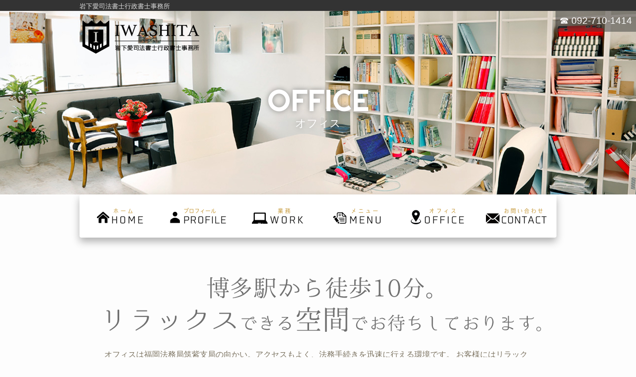

--- FILE ---
content_type: text/html
request_url: https://office-iwashita.jp/office.html
body_size: 3608
content:
<!DOCTYPE html>
<html lang="ja">
<!--[if lt IE 7]>      <html class="no-js lt-ie9 lt-ie8 lt-ie7"> <![endif]-->
<!--[if IE 7]>         <html class="no-js lt-ie9 lt-ie8"> <![endif]-->
<!--[if IE 8]>         <html class="no-js lt-ie9"> <![endif]-->
<!--[if gt IE 8]><!--> <html class="no-js"> <!--<![endif]-->
<head>
<!-- Global site tag (gtag.js) - Google Analytics -->
<script async src="https://www.googletagmanager.com/gtag/js?id=G-FFJGGBT1MZ"></script>
<script>
  window.dataLayer = window.dataLayer || [];
  function gtag(){dataLayer.push(arguments);}
  gtag('js', new Date());

  gtag('config', 'G-FFJGGBT1MZ');
</script>

	<meta charset="utf-8">
	<meta http-equiv="X-UA-Compatible" content="IE=edge">
	<title>オフィス |岩下愛司法書士行政書士事務所 | 福岡県筑紫野市の司法書士・行政書士</title>
	<meta name="viewport" content="width=device-width, initial-scale=1">
	<meta name="description" content="【無料相談実施中】福岡県筑紫野市の／岩下愛司法書士行政書士事務所では、不動産登記、会社・法人登記、相続・遺言、成年後見、裁判、債務整理などの手続について、親切丁寧に対応いたします。" />
	<meta name="keywords" content="司法書士,行政書士,岩下,福岡,大野城,春日,太宰府,筑紫野,那珂川,不動産登記,、法人登記,相続,遺言,成年後見,安い,格安" />
	<meta name="robots" content="index, follow" />

	<link href="css/style.css" rel="stylesheet"> 

	<link href="css/sp.css" rel="stylesheet"> 


	<link href="https://fonts.googleapis.com/css?family=Lobster" rel="stylesheet">
	<link href="https://fonts.googleapis.com/css?family=Righteous" rel="stylesheet">
	<script src="https://maps.googleapis.com/maps/api/js?key=AIzaSyAHnDpBQv-rXXFCVjNy1zQsuZ1kLt5RPW8"></script>

<script src="https://ajax.googleapis.com/ajax/libs/jquery/1.3.2/jquery.min.js"></script>
<script type="text/javascript">
$(function() {
	//クリックしたときのファンクションをまとめて指定
	$('.tab li').click(function() {

		//.index()を使いクリックされたタブが何番目かを調べ、
		//indexという変数に代入します。
		var index = $('.tab li').index(this);

		//コンテンツを一度すべて非表示にし、
		$('.content li').css('display','none');

		//クリックされたタブと同じ順番のコンテンツを表示します。
		$('.content li').eq(index).css('display','block');

		//一度タブについているクラスselectを消し、
		$('.tab li').removeClass('select');

		//クリックされたタブのみにクラスselectをつけます。
		$(this).addClass('select')
	});
});
</script>

<link href="https://fonts.googleapis.com/css?family=M+PLUS+1p|Righteous" rel="stylesheet">

<!--スマホメニュー-->
<script>
$(function() {
    $('.navToggle').click(function() {
        $(this).toggleClass('active');
 
        if ($(this).hasClass('active')) {
            $('.globalMenuSp').addClass('active');
        } else {
            $('.globalMenuSp').removeClass('active');
        }
    });
});
</script>


</head>
<body>


<!--↓　ヘッドバー　↓---------------->
	<div class="widewrap_topber">
		<div class="topber_base">
岩下愛司法書士行政書士事務所
		</div>
	</div>




<!--↓　ヘッダー　↓---------------->
	<div class="widewrap2">
		<div class="title_base">
			<div class="logo_b">
				<a href="index.html"><img src="img/logo_b.png" alt="岩下愛司法書士行政書士事務所"></a>
			</div>
			<div class="title">
				<div class="title_en">OFFICE</div>
				オフィス

			</div>
			<div class="phone">

				<a href="tel:0927101414">☎ 092-710-1414</a><br>
			</div>
		</div>
	</div>


<!--↓　メインナビ↓---------------->
<div class="nav_wrapbase">
	<div class="nav_wrap">
  <nav class="navigation navigation--inline">
    <ul>
      <li>
        <a href="index.html">
			<img src="img/nav_1.png">
          <span class="invisible">Home</span>
        </a>
      </li>

      <li>
        <a href="profile.html">
			<img src="img/nav_2.png">
          <span class="invisible">Profile</span>
        </a>
      </li>
      <li>
        <a href="wrok.html">
			<img src="img/nav_3.png">
          <span class="invisible">Wrok</span>
        </a>
      </li>
      <li>
        <a href="menu.html">
			<img src="img/nav_4.png">
          <span class="invisible">Menu</span>
        </a>
      </li>
      <li>
        <a href="office.html">
			<img src="img/nav_5.png">
          <span class="invisible">Office</span>
        </a>
      </li>

      <li>
        <a href="contact.html">
			<img src="img/nav_6.png">
          <span class="invisible">Contact</span>
        </a>
      </li>

    </ul>
  </nav>
	</div>
</div>
<!--↑　メインナビ　ここまで　↑---------------->


<!----スマホ用メニュー----------------------------->
<div id="sponly">
	<nav class="globalMenuSp">
	    <ul>
	        <li><a href="index.html">Home</a></li>
	        <li><a href="profile.html">Profile</a></li>
	        <li><a href="wrok.html">Work</a></li>
	        <li><a href="menu.html">Menu</a></li>
	        <li><a href="office.html">Office</a></li>
	        <li><a href="contact.html">Contact</a></li>
	    </ul>
	</nav>
	<div class="navToggle">
	    <span></span><span></span><span></span><span>menu</span>
	</div>
</div>



<!--↓　メインコンテンツ　↓---------------->
<div class="main_wrapbase">
	<div class="main_wrap">
		<div class="title1">
			<img src="img/copy_2b.png">
			<div id="copy_ditail">
				オフィスは福岡法務局筑紫支局の向かい。アクセスもよく、法務手続きを迅速に行える環境です。
				お客様にはリラックスしてご相談いただけるように、雰囲気の良い素敵な空間でお待ちしております。
				
				
			</div>
		</div>






<div class="title2">
<span>Access</span>　<div id="sponly"></div>アクセス
</div>

<div id="mapppp">
	<div id="map" style="width:100%;height:600px;"></div>
</div>






<!--↓　概要　↓---------------->
<div class="title2">
<span>Overview</span>　<div id="sponly"></div>概要
</div>

<div class="price2">
    <table>

        <tbody>

            <tr>
                <th>名称</th>
                <td >岩下愛司法書士行政書士事務所</td>
            </tr>


            <tr>
                <th>代表者</th>
                <td >岩下　愛</td>
            </tr>


            <tr>
                <th>登録番号</th>
                <td >福岡県司法書士会所属　第1533号<br>簡易代理関係業務認定番号　第1029023号</td>
            </tr>


            <tr>
                <th>業務</th>
                <td >不動産登記、商業登記、成年後見、相続手続、遺言、債務整理、裁判所類作成、簡易訴訟代理、許認可手続　等</td>
            </tr>


            <tr>
                <th>所在</th>
                <td >〒812-0016　福岡市博多区博多駅南3-3-34 3F</td>
            </tr>



            <tr>
                <th>電話</th>
                <td >092-710-1414</td>
            </tr>




            <tr>
                <th>FAX</th>
                <td >092-710-1415</td>
            </tr>




            <tr>
                <th>営業時間<br>
</th>
                <td >9:00～17:00<br>定休日：土曜、日曜、祝日
</td>
            </tr>



        </tbody>
    </table>










<div id="hotelditail">
　　　※営業のご連絡は固くお断りします。<br>
<br>
</div>



<br>



	</div>
</div>

<br clear="both">
<!--↑　メインコンテンツ　↑---------------->



<!--↓　フッター　↓---------------->
<div class="footer_wrapbase">
	<div class="footer_wrap">
		<div class="col2_left">
			<div id="foot_tenpo">
				<img src="img/tempologo1.png"><br>
				〒812-0016　<div id="sponly"></div>福岡市博多区博多駅南3-3-34 3F<br>
				TEL：<a href="tel:0927101414">092-710-1414</a><br>
				営業時間：9:00～17:00<br>
				定休日：土曜、日曜、祝日<br>
			</div>
		</div>

		<div class="col2_right">
			<div id="foot_tenpo">
				<!--マップ-->
<div id="pconly">
				<div id="map2" style="width:100%;height:320px;"></div>
</div>
			</div>
		</div>
<br clear="both">
	</div>
<br clear="both">
</div>


<div class="footer_wrapbase2">
	<div class="footer_wrap2">
		<!--フッターナビ-->
		<div class="nav3">
			<ul>
			        <li><a href="index.html">Home</a></li>
			        <li><a href="profile.html">Profile</a></li>
			        <li><a href="wrok.html">Work</a></li>
			        <li><a href="menu.html">Menu</a></li>
			        <li><a href="office.html">Office</a></li>
			        <li><a href="contact.html">Contact</a></li>
			</ul>
		</div>
		<br>
		<div class="footlogo">
			<a href="index.html"><img src="img/logo_foot.png" alt="岩下愛司法書士行政書士事務所" class="wink"></a>
		</div>
		<br>
		<div class="copy">
			Copyright © 岩下愛司法書士行政書士事務所 All Rights Reserved.
		</div>
	</div>
</div>
<!--↑　フッター　↑---------------->

    <script>

var mapID = 'map';
var spot = ['岩下愛司法書士行政書士事務所', 33.5823259,130.4272552, 3];
var spotImg = ['img/ico.png', 49, 56];
var spotImgPos = [24, 56];
var mapOptions = {
    zoom: 16,
    center: new google.maps.LatLng(spot[1], spot[2]),
    mapTypeId: google.maps.MapTypeId.ROADMAP
}
var map = new google.maps.Map(document.getElementById(mapID), mapOptions);
createMap(map);

/* function */
/** createMap **/
function createMap(map){
    var image = new google.maps.MarkerImage(spotImg[0],
            new google.maps.Size(spotImg[1], spotImg[2]),
            new google.maps.Point(0, 0),
            new google.maps.Point(spotImgPos[0], spotImgPos[1])
        );
        var myLatLng = new google.maps.LatLng(spot[1], spot[2]);
        var marker = new google.maps.Marker({
                position: myLatLng,
                map: map,
                icon: image,
                title: spot[0],
                zIndex: spot[3]
        });

            /*マップのデザインの指定*/
            var styleOptions = [
              {
                "stylers": [
                  { "hue": "#564913" }
                ]
              }
            ];

            /*マップのデザインを適用させる記述*/
            var styleType = new google.maps.StyledMapType(styleOptions);
            map.mapTypes.set('genius', styleType);
            map.setMapTypeId('genius');
}



var mapID = 'map2';
var spot = ['岩下愛司法書士行政書士事務所', 33.5823259,130.4272552, 3];
var spotImg = ['img/ico.png', 49, 56];
var spotImgPos = [24, 56];
var mapOptions = {
    zoom: 16,
    center: new google.maps.LatLng(spot[1], spot[2]),
    mapTypeId: google.maps.MapTypeId.ROADMAP
}
var map = new google.maps.Map(document.getElementById(mapID), mapOptions);
createMap(map);

/* function */
/** createMap **/
function createMap(map){
    var image = new google.maps.MarkerImage(spotImg[0],
            new google.maps.Size(spotImg[1], spotImg[2]),
            new google.maps.Point(0, 0),
            new google.maps.Point(spotImgPos[0], spotImgPos[1])
        );
        var myLatLng = new google.maps.LatLng(spot[1], spot[2]);
        var marker = new google.maps.Marker({
                position: myLatLng,
                map: map,
                icon: image,
                title: spot[0],
                zIndex: spot[3]
        });

            /*マップのデザインの指定*/
            var styleOptions = [
              {
                "stylers": [
                  { "hue": "#564913" }
                ]
              }
            ];

            /*マップのデザインを適用させる記述*/
            var styleType = new google.maps.StyledMapType(styleOptions);
            map.mapTypes.set('genius', styleType);
            map.setMapTypeId('genius');
}

    </script>
</body>
</html>


--- FILE ---
content_type: text/css
request_url: https://office-iwashita.jp/css/style.css
body_size: 5214
content:
/*******************************************/
 IEのみの対応
/**********************************************/

.ieonly{
	display: none;
}

#ieonly{
	display: none;
}


@media all and (-ms-high-contrast:none) {
 /* IE10以降に適応されるCSS */
	#ieonly{
		display: block;
	}
}


@media all and (-ms-high-contrast:none){
  *::-ms-backdrop, .foo { 

	#ieonly{
		display: block;
	}


} /* IE11 */
}


/********************************************/






body {
    font-family: Lato, "Noto Sans JP", "游ゴシック Medium", "游ゴシック体", "Yu Gothic Medium", YuGothic, "ヒラギノ角ゴ ProN", "Hiragino Kaku Gothic ProN", "メイリオ", Meiryo, "ＭＳ Ｐゴシック", "MS PGothic", sans-serif;
	font-weight: 400;
	font-size: 16px;
	line-height: 1.5;
	background: #fdfdfd;
	margin:0;
	padding: 0;
}

/********************************/
img{
	max-width:100%;
	border:0px;
}
a{
 text-decoration: none; 
}
a img{
	border:0px;
}
th {
font-weight: normal;
}

/********************************/
.widewrap{
	background-image: url(../img/bg_title1.jpg);
	background-position:top center;
	background-repeat: no-repeat;
	background-size: cover;	
	width:100%;
	height:370px;
	margin:0;

}

.widewrap9{
	background-image: url(../img/bg_title9.jpg);
	background-position:top center;
	background-repeat: no-repeat;
	background-size: cover;	
	width:100%;
	height:370px;
	margin:0;
}


.widewrap8{
	background-image: url(../img/bg_title8.jpg);
	background-position:top center;
	background-repeat: no-repeat;
	background-size: cover;	
	width:100%;
	height:370px;
	margin:0;
}


.widewrap2{
	background-image: url(../img/bg_title2.jpg);
	background-position:top center;
	background-repeat: no-repeat;
	background-size: cover;	
	width:100%;
	height:370px;
	margin:0;
}

.widewrap3{
	background-image: url(../img/bg_title3.jpg);
	background-position:top center;
	background-repeat: no-repeat;
	background-size: cover;	
	width:100%;
	height:370px;
	margin:0;

}

.widewrap4{
	background-image: url(../img/bg_title4.jpg);
	background-position:top center;
	background-repeat: no-repeat;
	background-size: cover;	
	width:100%;
	height:370px;
	margin:0;

}

.widewrap5{
	background-image: url(../img/bg_title5.jpg);
	background-position:top center;
	background-repeat: no-repeat;
	background-size: cover;	
	width:100%;
	height:200px;
	margin:0;
}



.title_base{
	width:100%;
	max-width:960px;
	height:370px;
	margin: 0 auto;
}


.main_wrapbase{
	background: #fdfdfd;
	width:100%;
	margin:0;
}

.main_wrap{
	width:100%;
	max-width:960px;
	margin: 0 auto;
}

.main_wrapbase2{
	padding:40px 0px 80px 0px;
	background-image: url(../img/bg1.jpg);
	width:100%;
	margin:0px 0px 0px 0px ;
}
.main_wrap2{
	width:100%;
	max-width:960px;
	margin: 0 auto;
}

.main_wrapbase3{
	background-image: url(../img/bg2.jpg);
	padding:80px 0px 80px 0px;
	width:100%;
	margin:0;
}

.main_wrap3{
	width:100%;
	max-width:960px;
	margin: 0 auto;
}

.main_wrapbase4{
		background: #decf9e;
	padding:1px 0px 40px 0px;
	width:100%;
	margin:0;
}

.main_wrap4{
	width:100%;
	max-width:960px;
	margin: 0 auto;
}

.main_wrapbase5{
	padding:40px 0px 80px 0px;
	background:#fdfdfd;
	width:100%;
	margin:0px 0px 0px 0px ;
}
.main_wrap5{
	width:100%;
	max-width:960px;
	margin: 0 auto;
}



.main_wrapbase_cut1{
    height: 0;
    /* 表示画像の高さ ÷ 表示画像の幅 × 100 */
    padding-top: 144px;
    background: url('../img/bg_option_1.png') 0 0 no-repeat;
    background-size: 100% 100%;
	width:100%;
	margin:0;
}

.main_wrapbase_cut2{
    height: 0;
    padding-top: 144px;
    background: url('../img/bg_option_2.png') 0 0 no-repeat;
    background-size: 100% 100%;
	width:100%;
	margin:0;
}





.col2_left{
/*	background: #b24983;*/
	float:left;
	width:50%;
	margin:0;
	border:0;
}

.col2_right{
/*	background: #c39276;*/
	float:right;
	width:50%;
	margin:0;
	border:0;
}


.col3_left{
	background: #84ccc9;
	float:left;
	width:33%;
	margin:0;
	border:0;
}

.col3_center{
	background: #84b4cc;
	float:left;
	width:33%;
	margin:0;
	border:0;
}

.col3_right{
	background: #8984cc;
	float:left;
	width:34%;
	margin:0;
	border:0;
}

/****************************************************/
/*   ヘッダー                                       */
/****************************************************/

.logo{
	padding-top:10px;
	margin-left:10px;
}

.logo_b{
	padding-top:5px;
	margin-left:0px;
}





.logo2{
	padding-top:10px;
	margin-left:10px;
}


.logo2 img{
	width:150px;
}


.title{
	text-align: center;
	font-size:22px;
	color:#fff;
text-shadow:0px 0px 11px #888;
}

.title_en{
	font-size:60px;
font-family: 'Righteous', cursive;
text-shadow:0px 0px 0 px #888;
	line-height:1;
	padding:0;
	margin-top:18px;
}


.title_en2{
	font-size:55px;
font-family: 'Righteous', cursive;
text-shadow:0px 0px 0 px #888;
	line-height:1;
	padding:0;
	margin-top:0px;
}




.phone{
	background-color: rgba(60,60,60,0.50);
	color:#fff;
	border:solid 0px #a49a79;
	padding:8px;
  position: absolute;
  top: 20px;
  right: 0;
}

.phone a{
	text-decoration: none;
	font-size:19px;
	color:#fff;
}

.phone a:hover{ 
	color:#ffc300;
}



/********************************************/
/*ムービー*/
<!--
@media screen and (min-width: 768px) {
}
-->
  .mainVisual {
background-image: url(../img/bg_top.jpg);
	background-position:top center;
	background-repeat: no-repeat;
    position: relative;
    width: 100%;
    height: 600px;
    overflow: hidden;
  }
  .mainVisual video {
    position: absolute;
    left: 0;
    top: 0;
    min-width: 100%;
    min-height: 100%;
    z-index: -1;
  }
  .mainVisual h1 {
    position: absolute;
    top: 0;
    right: 0;
    bottom: 0;
    left: 0;
    width: 90%;
    height: 80px;
    margin: auto;
    line-height: 80px;
    text-align: center;
    color: #fff;
    font-size: 70px;
  }

  .mainVisual .toplogo{
    position: absolute;
    top: 45px;
    right: 0;
    bottom: 0;
    left: 0;
    width: 90%;
    margin: auto;
    line-height: 80px;
    text-align: center;
    color: #fff;
    font-size: 70px;
  }



  .mainVisual2 {
/*	background-image: url(../img/overlays/08.png);*/
    position: relative;
    width: 100%;
    height: 600px;
    overflow: hidden;
  }
/**********************************************/


/***********************************************/
/* メインのナビゲーション*/
/***********************************************/
.navigation img{
	width:100%;
	max-width:160px;
}


.nav_wrapbase{
	background: #fdfdfd;
	width:100%;
	margin:0;
}

.nav_wrap{
	background: #fdfdfd;
	width:100%;
	max-width:960px;
	margin: 0 auto;
	height:100px;
}

@use postcss-cssnext;
/* helpers/accessibility.css */

.invisible {
  left: -999px;
  overflow: hidden;
  position: absolute;
  top: -999px;
}

/* helpers/align.css */

.align {
  justify-content: center;
  align-items: center;
  display: flex;
}

/* layout/base.css */

:root {
  --body-background-color: #82a8ee;
}

a {
  outline: 0;
}

:root {
  --icon-fill-color: #97adc6;
}

/* modules/image.css */

svg {
  max-width: 100%;
}

/* modules/navigation.css */

:root {
  --navigation-background-color: #ffffff;
  --navigation-border-radius: 0.25rem;

  --navigation-anchor-padding: 1.5rem;
  --navigation-anchor-text-decoration: none;
}

.navigation {
  background-color: #ffffff;
  border-radius: 0.25rem;
  box-shadow: 0 0.5rem 1rem rgba(0, 0, 0, 0.3);
}

.navigation ul {
  list-style: none;
  margin: 0;
  padding: 0;
}

.navigation a {
  display: block;
  padding: 0;
  position: relative;
  text-decoration: none;
}

.navigation a:focus::after,
.navigation a:hover::after {
  opacity: 1;
}

.navigation a::after {
  box-shadow: 0 0.5rem 1rem rgba(0, 0, 0, 0.3);
  content: '';
  height: 100%;
  left: 0;
  opacity: 0;
  position: absolute;
  top: 0;
  transition: opacity 0.3s;
  width: 100%;
}

.navigation--inline ul {
  display: flex;
}


/***********************************************/
/* フッター*/
/***********************************************/
.footer_wrapbase{
	background: #ddd;
	width:100%;
	margin:0;
	margin-top:150px;
}

.footer_wrap{
	background: #ddd;
	width:100%;
	max-width:960px;
	margin: 0 auto;
	padding:40px 0px 0px 0px ;

}

.footer_wrapbase2{
	background: #444;
	width:100%;
	margin:0;
}

.footer_wrap2{
	background: #444;
	width:100%;
	max-width:960px;
	margin: 0 auto;
	height:400px;
}
/***フッターのナビ***/
.nav3 ul {
	margin-top:0px;
	font-size: 0;
	box-sizing: border-box;
	width: 100%;
	padding: 4px;
	padding-top: 30px;
	list-style: none;
	text-align: center;
}
.nav3 li {
	font-size: 17px;
	margin: 0 8px;
	display: inline-block;
	padding-right:10px;
}
.nav3 li a {
	text-decoration: none;
	padding-bottom: 3px;
	color:#fff;
	display: block;
	position: relative;
}
.nav3 li a:before {
	content: '';
	width: 0;
	left: 50%;
	bottom: 0;
	transition: all 0.3s ease;
	border-bottom: 3px solid #d8ab21;
	position: absolute;
	display: block;
}
.nav3 li a:hover:before {
	width: 50%;
	border-bottom: 3px solid #d8ab21;
}
.nav3 li a:after {
	content: '';
	width: 0;
	right: 50%;
	bottom: 0;
	transition: all 0.3s ease;
	border-bottom: 3px solid #d8ab21;
	position: absolute;
	display: block;
}
.nav3 li a:hover:after {
	width: 50%;
	border-bottom: 3px solid #d8ab21;
}

.copy{
	color:#fff;
	font-size: 13px;
	margin: 0 auto;
	padding: 0;
	text-align:center;
}

.footlogo{
	margin: 0 auto;
	text-align:center;
	padding: 0;
}

#foot_tenpo{
	color:#555;
	padding:10px 30px 40px 30px;
	
}


#foot_tenpo img{
	width:100%;
}

#foot_tenpo a{
	color:#7b7260;
	text-decoration:none;
}
#foot_tenpo :hover {
	color:#fff25d;
	text-decoration:none;
}
#foot_tenpo :visited {
	color:#7b7260;
	text-decoration:none;
}


/********************************************/
/*　メイン部分　　　　*/
/*********************************************/
#copy_ditail{
	margin:0px 50px 0px 50px;
	color:#7b7260;

}
#copy_ditail2{
	padding:0px 30px 0px 30px ;
	margin:0px 50px 0px 50px;
	color:#7b7260;
	text-align:center;

}

.miniarea{
	margin:80px 0px 50px 0px;
}

.miniarea2{
	margin:0px 18px 0px 18px;
}

.miniarea3{
	margin:40px 18px 0px 18px;
}



#mini_title{
	font-size:25px;
	color:#635533;
  position: relative;
  padding: .15em 0 0.3em .75em;
  border-left: 6px solid #d3a532;
	margin-bottom:30px;
}
#mini_title:after {
  position: absolute;
  left: 0;
  bottom: 0;
  content: '';
  width: 100%;
  height: 0;
  border-bottom: 1px solid #ccc;
}

/************************/
/*　料金表　*/
/***********************/
.tab{overflow:hidden;}
.tab li{
	background:#ccc;
	padding:15px 40px;
	float:left;
	margin-right:1px;
}
.tab li.select{
	background:#fff;
}
.content li{
	background:#fff; padding:20px;
}
.hide {display:none;}

ul{
	list-style:none;
	margin: 0 auto;
}
li{
	list-style:none;
}




.price table {
    border-spacing:1px;
    font-size:16px;
    background-color:#e7e7e7;
    color:#b7b7b7;
    width:100%;
    font-family: Lato, "Noto Sans JP", "游ゴシック Medium", "游ゴシック体", "Yu Gothic Medium", YuGothic, "ヒラギノ角ゴ ProN", "Hiragino Kaku Gothic ProN", "メイリオ", Meiryo, "ＭＳ Ｐゴシック", "MS PGothic", sans-serif;
}
.price caption {
    background:#9f8860 url(../img/corner1.gif) no-repeat right top;
    border-bottom:1px solid #8c6e39;
    color:#fff;
    padding:10px;
    text-align:left;
    font-family: Lato, "Noto Sans JP", "游ゴシック Medium", "游ゴシック体", "Yu Gothic Medium", YuGothic, "ヒラギノ角ゴ ProN", "Hiragino Kaku Gothic ProN", "メイリオ", Meiryo, "ＭＳ Ｐゴシック", "MS PGothic", sans-serif;
}
.price td, th {
    padding:5px 10px 5px 10px ;
    line-height:1;
    color:#666;
	font-weight：normal;
}
.price td{
	width:30%;
vertical-align:middle;
}
.price th{
	font-weight：normal!important;
}

.price thead th {
    padding:15px ;
    text-align:center;
    background:#eadabf;
    color:#666;
    border:0px solid #fff;
    text-transform:uppercase;
	font-weight：normal;
}
.price tbody th {
	font-weight：normal!important;
}
.price tbody tr {
    background-color:#fff;
    text-align:left;
}
.price tbody tr.odd {
    background:#f9f9f9;
    border-top:1px solid #fff;
}

.price tbody tr td { 
    height:40px;
    background:#fff;
    border:1px solid #fff;
}
.price tbody tr.odd td { 
    background:#f9f9f9;
    border-top:1px solid #fff;
}


.price tfoot th,.price tfoot td {
	color:#555;
    background-color:#e7e7e7;
    border-bottom:3px solid #ccc;
    border-top:1px solid #dfdfdf;
    font-size:15px;
}

.price th span{
	font-size:13px;
	color:#c29d5c;
	padding-left:10px;
}


.price #tanpin td{
	width:30%;
}

#minimini{
    font-size:13px;
padding:5px 10px 6px 10px ;
}

#mik2{
padding:10px 10px 6px 10px ;
}


/****いろいろ******************************************************************/
.title1{
	margin-top:40px;
	margin-bottom:50px;
	background: #fdfdfd;
}

.title2{
font-family: 'Righteous', cursive;
	margin-left:5px;
	margin-top:90px;
	margin-bottom:20px;
	color:#c3a776;
	font-size:18px;
}
.title2 span{
	color:#c3a776;
	font-size:40px;
}

.title2b{
	margin-left:5px;
	font-family: 'Righteous', cursive;
	margin-top:70px;
	margin-bottom:0px;
	color:#c3a776;
	font-size:18px;
}
.title2b span{
	color:#c3a776;
	font-size:45px;
}

.title2c{
	margin-left:5px;
	font-family: 'Righteous', cursive;
	margin-top:50px;
	margin-bottom:0px;
	color:#fff;
	font-size:18px;
}
.title2c span{
	color:#fff;
	font-size:45px;
}

#hotelditail{
	margin-top:10px;
	margin-left:5px;
	color:#b59352;
}


.title3{
font-family: 'Righteous', cursive;
	margin-top:0px;
	margin-bottom:20px;
	color:#fff;
	font-size:22px;
}
.title3 span{
	color:#fff;
	font-size:50px;
}

#rakten{
	margin:30px 0px 0px 0px;
}

/*******************************************************************************/



/***商品リスト*********************************/
table, tr, td { background-color:transparent;}

.itembase{
	margin-top:30px;
	padding-left:1vw;
	padding-right:1vw;
	margin-bottom:0px;
}


td{
	vertical-align: top;
	height:10px;
	background-color:transparent;
}

#ite{
	background-image: url(../img/bg1.jpg);
	margin:49%;
	margin-top:30px;
	border:solid 1px #c1b9aa;
	padding:20px;
	width:30%;
	height:10px;
}

#ite:hover{
	border:solid 1px #f3c134;
}


.sukima{
height:30px;
}

#itein{
	padding:30px 30px 15px 30px;
}

.aida{
	width:2%;
		background-color:transparent;
	margin:0;
	padding:0;
	margin-top:30px;
	border:0;
}

.aida td{
	width:2%;
	background:#fff;
	margin:0;
	padding:0;
	margin-top:30px;
	border:0;
}

#itein{
	padding:10px 10px 5px 10px;
}


#itein img{
	width:100%;
}


#s1{
	color:#d78504;
	font-size:22px;
}

a:hover #s1{
	color:#ff9c00;
}

#s2{
	color:#333;
	font-size:15px;
}

a:hover #s2{
	color:#111;
}

#s3{
	color:#111;
	font-size:16px;
	margin-top:15px;
background:#f9ecc8;
padding:15px;
}


#s4{
	color:#d50808;
	font-size:22px;
	margin-top:15px;
	text-align:right;
}




#s5{
	color:#d50808;
	font-size:15px;
	margin-top:0px;
	text-align:right;
}

#s7{
	text-align:center;
	color:#cb0909;
	font-size:27px;
	margin-top:0px;
}


/***商品リストここまで*********************************/

/***店舗情報**************************/
#parea{
	padding:50px 40px 50px 40px ;
	background:#fff;
}

#ditailarea{
	padding:0 ;
}

/*********************************************/
ul, menu, dir {
    display: block;
    list-style-type: disc;
    -webkit-margin-before: 1em;
    -webkit-margin-after: 1em;
    -webkit-margin-start: 0px;
    -webkit-margin-end: 0px;
    -webkit-padding-start: 0px;
}


/******************************/
.topd2{
	width:100%;
	margin-top:30px;
}


.topd{
	margin-top:0px;
}

.topd img{
	max-width:95%;
}

.topd .col2_right{
	text-align:right;
}


ul, menu, dir {
    -webkit-margin-before: 0em;
    -webkit-margin-after: 0em;
}



/**季節の写真*****************************/
.photo_kisetu{
	background:#fff;
	margin:0px 20px 10px 20px;
	padding:30px 30px 30px 30px;
}

.photo_kisetu{
	background:#fff;
	margin:0px 15px 0px 15px;
}

#kisetu_title{
	font-size: 1.8rem;
	font-weight: bold;
	color:#c1b17d;
}

/***トップのギャラリー******************************************/
* {  
  -webkit-box-sizing: border-box;
  -moz-box-sizing: border-box;
  -ms-box-sizing: border-box;
  box-sizing: border-box;
}

#item-list {
  padding:20px 10px 0 10px;
  margin-bottom:20px;
}

#item-list ul{
  margin-left:-20px;/１カラムのpadding分マイナスマージン*/
  overflow:hidden;
  background-color:transparent;
}

#item-list ul li {
  list-style-type:none;
  float:left; /*floatで横並びに*/
  padding-left:20px;/*カラム間のガター*/
  margin-bottom:20px;
  text-align:center;
}

ul.cols-1 li {width: 100%;}
ul.cols-2 li {width: 50%;}
ul.cols-3 li {width: 33.33333%;}
ul.cols-4 li {width: 25%;}
ul.cols-5 li {width: 20%;}
ul.cols-6 li {width: 16.66666%;}
ul.cols-7 li {width: 14.28571%;}
ul.cols-8 li {width: 12.5%;}

.inner{ /*カラムの内側*/
  margin:0;
  height:100%;
  background:#fdfdfd;
}

.example-image-link{
	margin:0;
	padding:0;
}


@media only screen and (max-width: 767px) {
  ul.cols-4 li,ul.cols-5 li,ul.cols-6 li,ul.cols-7 li,ul.cols-8 li{
      width: 33%;/*４列以上は３列に*/
  }
  ul.cols-3 li{
      width:50%;/*３列は２列に*/
  } 
}



.otoku{
    border:1px solid #fff;
	padding:2px 2px 2px 2px;
	margin:20px 20px 20px 20px;
	background: #47aeba;
	color:#fff;
}


.otoku2{
	background: #47aeba;
	padding:15px 20px 10px 20px;
    border:1px solid #fff;
}

.otoku_title{
	font-size:24px;
}

.otoku_title_big{
	font-size:45px;
}




.otoku3{
    border:1px solid #fff;
	padding:2px 2px 2px 2px;
	margin:0px 20px 50px 20px;
	background: #cfaa3b;
	color:#fff;
}


.otoku4{
	background: #d3b352;
	padding:15px 20px 10px 20px;
    border:1px solid #fff;
}

.otoku3_title{
	font-size:18px;
}

.otoku3_title_big{
	font-size:45px;
}






.price2 table {
    border-spacing:1px;
    font-size:16px;
    background-color:#d0ccc4;
    color:#b7b7b7;
    width:90%;
    font-family: Lato, "Noto Sans JP", "游ゴシック Medium", "游ゴシック体", "Yu Gothic Medium", YuGothic, "ヒラギノ角ゴ ProN", "Hiragino Kaku Gothic ProN", "メイリオ", Meiryo, "ＭＳ Ｐゴシック", "MS PGothic", sans-serif;
	margin:0px 50px 0px 50px;
}
.price2 caption {
    background:#9f8860 url(../img/corner.gif) no-repeat right top;
    border-bottom:1px solid #8c6e39;
    color:#fff;
    padding:10px;
    text-align:left;
    font-family: Lato, "Noto Sans JP", "游ゴシック Medium", "游ゴシック体", "Yu Gothic Medium", YuGothic, "ヒラギノ角ゴ ProN", "Hiragino Kaku Gothic ProN", "メイリオ", Meiryo, "ＭＳ Ｐゴシック", "MS PGothic", sans-serif;
}
.price2 td, th {
    padding:10px 10px 10px 10px ;
    line-height:2;
    color:#666;
	font-weight：normal;
}
.price2 td{
	width:75%;
vertical-align:middle;
}
.price2 th{
	font-weight：normal!important;
}

.price2 thead th {
    padding:15px ;
    text-align:center;
    background:#47aeba;
    color:#fff;
    border:0px solid #fff;
    text-transform:uppercase;
	font-weight：normal;
}
.price2 tbody th {
    background:#f6f4f0;
	font-weight：normal!important;
}
.price2 tbody tr {
    background-color:#fff;
    text-align:left;
}
.price2 tbody tr.odd {
    background:#f9f9f9;
    border-top:1px solid #fff;
}

.price2 tbody tr td { 
    height:40px;
    background:#fff;
    border:1px solid #fff;
}
.price2 tbody tr.odd td { 
    background:#f9f9f9;
    border-top:1px solid #fff;
}


.price2 tfoot th,.price2 tfoot td {
	color:#555;
    background-color:#e7e7e7;
    border-bottom:3px solid #ccc;
    border-top:1px solid #dfdfdf;
    font-size:15px;
}

.price2 th span{
	font-size:13px;
	color:#c29d5c;
	padding-left:10px;
}


.price2 #tanpin td{
	width:30%;
}

.price_hotel_title{
	font-size:20px;
	margin-left:0px;
	color:#47aeba;
}



.price_hotel_title1{
	font-size:25px;
	margin-left:5px;
	color:#47aeba;
	
}

.price_hotel_title2{
	font-size:25px;
	margin-top:20px;
	margin-left:60px;
	color:#e5a215;
	
}



.price_hotel_title3{
	border: solid 1px #e5a215;
	font-size:21px;
	margin:20px 100px 50px 60px;
	width:550px;
	color:#262626;
	padding: 20px 20px 20px 20px;
	
}

#abu{
	font-size:21px;
	color:#e5a215;
	margin:0;
	padding;0;
}



.price3 table {
    border-spacing:1px;
    font-size:16px;
    background-color:#e7e7e7;
    color:#b7b7b7;
    width:100%;
    font-family: Lato, "Noto Sans JP", "游ゴシック Medium", "游ゴシック体", "Yu Gothic Medium", YuGothic, "ヒラギノ角ゴ ProN", "Hiragino Kaku Gothic ProN", "メイリオ", Meiryo, "ＭＳ Ｐゴシック", "MS PGothic", sans-serif;
}
.price3 caption {
    background:#9f8860 url(../img/corner.gif) no-repeat right top;
    border-bottom:1px solid #8c6e39;
    color:#fff;
    padding:10px;
    text-align:left;
    font-family: Lato, "Noto Sans JP", "游ゴシック Medium", "游ゴシック体", "Yu Gothic Medium", YuGothic, "ヒラギノ角ゴ ProN", "Hiragino Kaku Gothic ProN", "メイリオ", Meiryo, "ＭＳ Ｐゴシック", "MS PGothic", sans-serif;
}
.price3 td, th {
    padding:5px 10px 5px 10px ;
    line-height:1;
    color:#666;
	font-weight：normal;
}
.price3 td{
	width:45%;
vertical-align:middle;
}
.price3 th{
	font-weight：normal!important;
}

.price3 thead th {
    padding:15px ;
    text-align:center;
    background:#47aeba;
    color:#fff;
    border:0px solid #fff;
    text-transform:uppercase;
	font-weight：normal;
}
.price3 tbody th {
	font-weight：normal!important;
}
.price3 tbody tr {
    background-color:#fff;
    text-align:left;
}
.price3 tbody tr.odd {
    background:#f9f9f9;
    border-top:1px solid #fff;
}

.price3 tbody tr td { 
    height:40px;
    background:#fff;
    border:1px solid #fff;
}
.price3 tbody tr.odd td { 
    background:#f9f9f9;
    border-top:1px solid #fff;
}


.price3 tfoot th,.price3 tfoot td {
	color:#555;
    background-color:#e7e7e7;
    border-bottom:3px solid #ccc;
    border-top:1px solid #dfdfdf;
    font-size:15px;
}

.price3 th span{
	font-size:13px;
	color:#c29d5c;
	padding-left:10px;
}


/*******************/
.square_btn{
    display: inline-block;
    padding: 0.5em 1em;
    text-decoration: none;
    background: #f7f7f7;
    border-left: solid 6px #47aeba;/*左線*/
    color: #47aeba;/*文字色*/
    font-weight: bold;
    box-shadow: 0px 2px 2px rgba(0, 0, 0, 0.29);
}
.square_btn:hover {
    box-shadow: inset 0 0 2px rgba(128, 128, 128, 0.1);
    transform: translateY(2px);
}
/*******************/



#kan table{
	width:100%;
}

#kan td{
	width:48%;
	padding:10px 10px 10px 10px;
}

#kan img{
	width:100%;
}


#kan2 {
	width:100%;

	padding:10% 4% 10% 4%;
}

#kan2 img{
	width:100%;
}

#nomi{
	color:#bb1421;
}

/**********************************************/


#mini_title2{
	font-size:26px;
	color:#47aeba;
  position: relative;
  padding: 0.0em 0 0.2em .75em;
  border-left: 6px solid #47aeba;
	margin-bottom:30px;
}
#mini_title2:after {
  position: absolute;
  left: 0;
  bottom: 0;
  content: '';
  width: 100%;
  height: 0;
  border-bottom: 1px solid #ccc;
}

#recruit td{

padding-left:10px;
padding-bottom:15px;
}


#recruit2{

padding-left:10px;
	font-size:18px;
	color:#47aeba;

}


/* ブログ用ボタンのCSS　*/
.blog{
width:100%;
margin:10px 0px 20px 0px ;

}

.btn-animation-02 {
  display: inline-block;
  width:100%;
  text-align: center;
  background-color: #a68542;
  border: 2px solid #7b7260;
  font-size: 16px;
  color: #FFF;
  text-decoration: none;
  font-weight: bold;
  padding: 10px 24px;

  position: relative;
}

.btn-animation-02 span {
  position: relative;
  z-index: 1;
}

.btn-animation-02::before,
.btn-animation-02::after {
  content: "";
  display: block;
  background-color: #7b7260;
  width: 50%;
  height: 100%;
  position: absolute;
  color: #FFF;
  top: 0;
  transition: .2s;
}
.btn-animation-02::before {
  left: 0;
}
.btn-animation-02::after {
  right: 0;
}

.btn-animation-02:hover:before,
.btn-animation-02:hover:after {
  width: 0;
  background-color: #7b7260;
  color: #FFF;
}

.btn-animation-02:hover {
  color: #FFF;
}

.btn-animation-02 a{
  color: #FFF;
}


.blog a:visited span{
    color: #FFF;
    text-decoration: none;
}
.blog a span{
    color: #FFF;
    text-decoration: none;
}

.blog a:visited span{
    color: #FFF;
    text-decoration: none;
}
.blog a span:hover{
    color: #FFF;
    text-decoration: none;
}
.blog a :hover{
    color: #FFF;
    text-decoration: none;
}











/************************************************/
/*　スマホ　767pxで定義*/
/*************************************************/

.globalMenuSp{
	display: none;
}
.navToggle{
	display: none;
}
#sponly{
	display: none;
}
#pconly{
	display: block;
}



/**************************************************/
.widewrap_topber{
	background:#333;
	background-position:top center;
	background-repeat: no-repeat;
	background-size: cover;	
	width:100%;

	margin:0;
}
.topber_base{
	width:100%;
	max-width:960px;

	margin: 0 auto;
	color:#ddd;
	padding-top:3px;
	font-size:13px;
}


#mapppp{
	border:solid 1px #d2cfcb;
	margin:0px 10px 0px 10px;
}



.lid ul{
list-style-type:circle;
	margin: 6px 0px 0px 30px;
}
.lid li{
list-style-type:circle;
}


.news1{
	border: 1px solid #005511;
	background:#f4f9fa;
	padding:30px 30px 30px 30px;
	margin:30px 30px 70px 30px;
}
.news2{
	font-size:24px;
	padding:0px 0px 20px 0px;
}

--- FILE ---
content_type: text/css
request_url: https://office-iwashita.jp/css/sp.css
body_size: 1899
content:

/************************************************/
/*　スマホ　767pxで定義*/
/*************************************************/

.globalMenuSp{
	display: none;
}
.navToggle{
	display: none;
}
#sponly{
	display: none;
}
#pconly{
	display: block;
}



/**************************************************/
@media only screen and (max-width: 767px){
.globalMenuSp{
	display: block;
}
.navToggle{
	display: block;
}
#sponly{
	display: block;
}
#pconly{
	display: none;
}

.nav_wrapbase{
	display: none;
}
.phone{
	display: none;
}
.mainVisual{
	display: block;
}



/***メニュー************/
nav.globalMenuSp {
    position: fixed;
    z-index: 2;
    top: 0;
    left: 0;
    background: #fff;
    color: #000;
    text-align: center;
    transform: translateY(-100%);
    transition: all 0.6s;
    width: 100%;
}
 
nav.globalMenuSp ul {
    background: #f6f4eb;
    margin: 0 auto;
    padding: 0;
    width: 100%;
}
 
nav.globalMenuSp ul li {
    font-size: 1.1em;
    list-style-type: none;
    padding: 0;
    width: 100%;
    border-bottom: 1px dotted #333;
}
 
/* 最後はラインを描かない */
nav.globalMenuSp ul li:last-child {
    padding-bottom: 0;
    border-bottom: none;
}
 
nav.globalMenuSp ul li a {
    display: block;
    color: #8f7d42;
    padding: 1em 0;
}
 
/* このクラスを、jQueryで付与・削除する */
nav.globalMenuSp.active {
    transform: translateY(0%);
}

.navToggle {
    display: block;
    position: fixed;    /* bodyに対しての絶対位置指定 */
    right: 13px;
    top: 12px;
    width: 42px;
    height: 51px;
    cursor: pointer;
    z-index: 3;
    background: rgba(0, 0, 0, 0.7);
    text-align: center;
}
 
.navToggle span {
    display: block;
    position: absolute;    /* .navToggleに対して */
    width: 30px;
    border-bottom: solid 3px #eee;
    -webkit-transition: .35s ease-in-out;
    -moz-transition: .35s ease-in-out;
    transition: .35s ease-in-out;
    left: 6px;
}
 
.navToggle span:nth-child(1) {
    top: 9px;
}
 
.navToggle span:nth-child(2) {
    top: 18px;
}
 
.navToggle span:nth-child(3) {
    top: 27px;
}
 
.navToggle span:nth-child(4) {
    border: none;
    color: #fff;
    font-size: 9px;
    font-weight: bold;
    top: 34px;
}
/* 最初のspanをマイナス45度に */
.navToggle.active span:nth-child(1) {
    top: 18px;
    left: 6px;
    -webkit-transform: rotate(-45deg);
    -moz-transform: rotate(-45deg);
    transform: rotate(-45deg);
}
 
/* 2番目と3番目のspanを45度に */
.navToggle.active span:nth-child(2),
.navToggle.active span:nth-child(3) {
    top: 18px;
    -webkit-transform: rotate(45deg);
    -moz-transform: rotate(45deg);
    transform: rotate(45deg);
}
/***************/





/*ムービー*/
  .mainVisual_sp {
    position: relative;
    width: 100%;
    overflow: hidden;
  }
  .mainVisual_sp video {
    position: absolute;
    left: 0;
    top: 0;
    min-width: 100%;
    min-height: 100%;
    z-index: -1;
  }
  .mainVisual_sp h1 {
    position: absolute;
    top: 0;
    right: 0;
    bottom: 0;
    left: 0;
    width: 90%;
    height: 80px;
    margin: auto;
    line-height: 80px;
    text-align: center;
    color: #fff;
    font-size: 70px;
  }

  .mainVisual_sp .toplogo{
    position: absolute;
    top: 18vw;
    right: 0;
    bottom: 0;
    left: 0;
    width: 80%;
    margin: auto;
    line-height: 80px;
    text-align: center;
    color: #fff;
    font-size: 70px;
  }
/**********************************************/


.title1{
	margin-top:20px;
	margin-bottom:30px;
	background: #fdfdfd;
}


#copy_ditail2{
	padding:0px 10px 0px 10px ;
	margin:0px 10px 0px 10px;
	color:#7b7260;
	text-align:left;
}


.col2_left{
	width:100%;
	margin:0;
	border:0;
}

.col2_right{
	width:100%;
	margin:0;
	border:0;
}
.topd .col2_right{
	text-align:center;
}
.topd .col2_left{
	text-align:center;
}

.nav3 li {
	font-size: 15px;
	margin: 0 8px;
	display: inline-block;
	padding-right:6px;
}

#foot_tenpo img{
	width:80%;
}

.footer_wrap2{
	background: #332e25;
	width:100%;
	max-width:960px;
	margin: 0 auto;
	height:400px;
}

.logo img{
	max-width:150px;
}



.title{
	text-align: center;
	font-size:22px;
	color:#fff;
text-shadow:0px 0px 11px #888;
}

.title_en{
	font-size:60px;
font-family: 'Righteous', cursive;
text-shadow:0px 0px 0 px #888;
	line-height:1;
	padding:0;
	margin-top:50px;
}


#mini_title{
	font-size:20px;
	color:#635533;
	position: relative;
	padding: .15em 0 0.3em .75em;
	border-left: 6px solid #d3a532;
	margin-bottom:25px;
}


.main_wrapbase2{
	padding:10px 0px 60px 0px;
	background-image: url(../img/bg1.jpg);
	width:100%;
	margin:0px 0px 0px 0px ;
}


.tab li{
	background:#ccc;
	padding:10px 6px;
	float:left;
	margin-right:1px;
}





.widewrap{
	background-image: url(../img/sp/bg_title1.jpg);
	background-position:top center;
	background-repeat: no-repeat;
	background-size: cover;	
	width:100%;
	height:330px;
	margin:0;

}


.widewrap2{
	background-image: url(../img/sp/bg_title2.jpg);
	background-position:top center;
	background-repeat: no-repeat;
	background-size: cover;	
	width:100%;
	height:330px;
	margin:0;
}

.widewrap3{
	background-image: url(../img/sp/bg_title3.jpg);
	background-position:top center;
	background-repeat: no-repeat;
	background-size: cover;	
	width:100%;
	height:330px;
	margin:0;

}

.widewrap4{
	background-image: url(../img/sp/bg_title4.jpg);
	background-position:top center;
	background-repeat: no-repeat;
	background-size: cover;	
	width:100%;
	height:330px;
	margin:0;

}

.widewrap5{
	background-image: url(../img/sp/bg_title5.jpg);
	background-position:top center;
	background-repeat: no-repeat;
	background-size: cover;	
	width:100%;
	height:200px;
	margin:0;
}

#parea{
	padding:30px 15px 40px 15px ;
	background:#fff;
}

#ite{
	background-image: url(../img/bg1.jpg);
	border:solid 1px #c1b9aa;
	padding:20px;
	width:80%;
}






.spwide{
	margin:0px 15px 0px 15px ;
}


.price2 table {
    border-spacing:1px;
    font-size:16px;
    background-color:#d0ccc4;
    color:#b7b7b7;
    width:94%;
    font-family: Lato, "Noto Sans JP", "游ゴシック Medium", "游ゴシック体", "Yu Gothic Medium", YuGothic, "ヒラギノ角ゴ ProN", "Hiragino Kaku Gothic ProN", "メイリオ", Meiryo, "ＭＳ Ｐゴシック", "MS PGothic", sans-serif;
	margin:0px 10px 0px 10px;
}




.news1{
	border: 1px solid #005511;
	background:#f4f9fa;
	padding:30px 30px 30px 30px;
	margin:10px 10px 40px 10px;
}
.news2{
	font-size:18px;
	padding:0px 0px 20px 0px;
}













































/**********************************/
}
